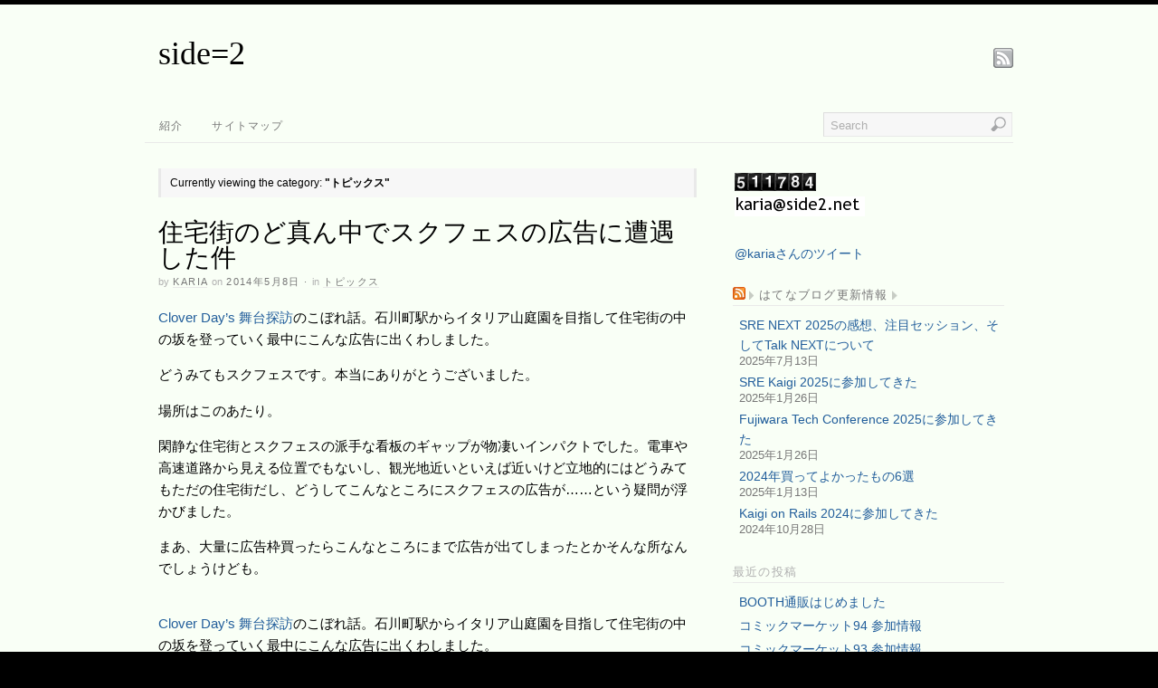

--- FILE ---
content_type: text/html; charset=UTF-8
request_url: http://side2.net/category/topics/
body_size: 17280
content:
<!DOCTYPE html>
<html lang="ja">
<head>
<meta http-equiv="Content-Type" content="text/html; charset=UTF-8" />
<title>トピックス | side=2</title>
<!-- Platform WordPress Framework By PageLines - www.PageLines.com -->
<link rel="profile" href="http://gmpg.org/xfn/11" />
<link rel='dns-prefetch' href='//s.w.org' />
<link rel="alternate" type="application/rss+xml" title="side=2 &raquo; フィード" href="http://side2.net/feed/" />
<link rel="alternate" type="application/rss+xml" title="side=2 &raquo; コメントフィード" href="http://side2.net/comments/feed/" />
<link rel="alternate" type="application/rss+xml" title="side=2 &raquo; トピックス カテゴリーのフィード" href="http://side2.net/category/topics/feed/" />
		<script type="text/javascript">
			window._wpemojiSettings = {"baseUrl":"https:\/\/s.w.org\/images\/core\/emoji\/11\/72x72\/","ext":".png","svgUrl":"https:\/\/s.w.org\/images\/core\/emoji\/11\/svg\/","svgExt":".svg","source":{"concatemoji":"http:\/\/side2.net\/wp-includes\/js\/wp-emoji-release.min.js?ver=4.9.26"}};
			!function(e,a,t){var n,r,o,i=a.createElement("canvas"),p=i.getContext&&i.getContext("2d");function s(e,t){var a=String.fromCharCode;p.clearRect(0,0,i.width,i.height),p.fillText(a.apply(this,e),0,0);e=i.toDataURL();return p.clearRect(0,0,i.width,i.height),p.fillText(a.apply(this,t),0,0),e===i.toDataURL()}function c(e){var t=a.createElement("script");t.src=e,t.defer=t.type="text/javascript",a.getElementsByTagName("head")[0].appendChild(t)}for(o=Array("flag","emoji"),t.supports={everything:!0,everythingExceptFlag:!0},r=0;r<o.length;r++)t.supports[o[r]]=function(e){if(!p||!p.fillText)return!1;switch(p.textBaseline="top",p.font="600 32px Arial",e){case"flag":return s([55356,56826,55356,56819],[55356,56826,8203,55356,56819])?!1:!s([55356,57332,56128,56423,56128,56418,56128,56421,56128,56430,56128,56423,56128,56447],[55356,57332,8203,56128,56423,8203,56128,56418,8203,56128,56421,8203,56128,56430,8203,56128,56423,8203,56128,56447]);case"emoji":return!s([55358,56760,9792,65039],[55358,56760,8203,9792,65039])}return!1}(o[r]),t.supports.everything=t.supports.everything&&t.supports[o[r]],"flag"!==o[r]&&(t.supports.everythingExceptFlag=t.supports.everythingExceptFlag&&t.supports[o[r]]);t.supports.everythingExceptFlag=t.supports.everythingExceptFlag&&!t.supports.flag,t.DOMReady=!1,t.readyCallback=function(){t.DOMReady=!0},t.supports.everything||(n=function(){t.readyCallback()},a.addEventListener?(a.addEventListener("DOMContentLoaded",n,!1),e.addEventListener("load",n,!1)):(e.attachEvent("onload",n),a.attachEvent("onreadystatechange",function(){"complete"===a.readyState&&t.readyCallback()})),(n=t.source||{}).concatemoji?c(n.concatemoji):n.wpemoji&&n.twemoji&&(c(n.twemoji),c(n.wpemoji)))}(window,document,window._wpemojiSettings);
		</script>
		<style type="text/css">
img.wp-smiley,
img.emoji {
	display: inline !important;
	border: none !important;
	box-shadow: none !important;
	height: 1em !important;
	width: 1em !important;
	margin: 0 .07em !important;
	vertical-align: -0.1em !important;
	background: none !important;
	padding: 0 !important;
}
</style>
<link rel='stylesheet' id='pagelines-stylesheet-css'  href='http://side2.net/wp-content/themes/platform/style.css?ver=144-031615152418' type='text/css' media='all' />
<!--[if IE 7]>
<link rel='stylesheet' id='ie7-style-css'  href='http://side2.net/wp-content/themes/platform/css/ie7.css?ver=1.4.4' type='text/css' media='all' />
<![endif]-->
<script type='text/javascript' src='http://side2.net/wp-includes/js/jquery/jquery.js?ver=1.12.4'></script>
<script type='text/javascript' src='http://side2.net/wp-includes/js/jquery/jquery-migrate.min.js?ver=1.4.1'></script>
<script type='text/javascript' src='http://side2.net/wp-content/plugins/google-analyticator/external-tracking.min.js?ver=6.5.4'></script>
<link rel='https://api.w.org/' href='http://side2.net/wp-json/' />
<link rel="EditURI" type="application/rsd+xml" title="RSD" href="http://side2.net/xmlrpc.php?rsd" />
<link rel="wlwmanifest" type="application/wlwmanifest+xml" href="http://side2.net/wp-includes/wlwmanifest.xml" /> 
<meta name="generator" content="WordPress 4.9.26" />
<style data-context="foundation-flickity-css">/*! Flickity v2.0.2
http://flickity.metafizzy.co
---------------------------------------------- */.flickity-enabled{position:relative}.flickity-enabled:focus{outline:0}.flickity-viewport{overflow:hidden;position:relative;height:100%}.flickity-slider{position:absolute;width:100%;height:100%}.flickity-enabled.is-draggable{-webkit-tap-highlight-color:transparent;tap-highlight-color:transparent;-webkit-user-select:none;-moz-user-select:none;-ms-user-select:none;user-select:none}.flickity-enabled.is-draggable .flickity-viewport{cursor:move;cursor:-webkit-grab;cursor:grab}.flickity-enabled.is-draggable .flickity-viewport.is-pointer-down{cursor:-webkit-grabbing;cursor:grabbing}.flickity-prev-next-button{position:absolute;top:50%;width:44px;height:44px;border:none;border-radius:50%;background:#fff;background:hsla(0,0%,100%,.75);cursor:pointer;-webkit-transform:translateY(-50%);transform:translateY(-50%)}.flickity-prev-next-button:hover{background:#fff}.flickity-prev-next-button:focus{outline:0;box-shadow:0 0 0 5px #09f}.flickity-prev-next-button:active{opacity:.6}.flickity-prev-next-button.previous{left:10px}.flickity-prev-next-button.next{right:10px}.flickity-rtl .flickity-prev-next-button.previous{left:auto;right:10px}.flickity-rtl .flickity-prev-next-button.next{right:auto;left:10px}.flickity-prev-next-button:disabled{opacity:.3;cursor:auto}.flickity-prev-next-button svg{position:absolute;left:20%;top:20%;width:60%;height:60%}.flickity-prev-next-button .arrow{fill:#333}.flickity-page-dots{position:absolute;width:100%;bottom:-25px;padding:0;margin:0;list-style:none;text-align:center;line-height:1}.flickity-rtl .flickity-page-dots{direction:rtl}.flickity-page-dots .dot{display:inline-block;width:10px;height:10px;margin:0 8px;background:#333;border-radius:50%;opacity:.25;cursor:pointer}.flickity-page-dots .dot.is-selected{opacity:1}</style><style data-context="foundation-slideout-css">.slideout-menu{position:fixed;left:0;top:0;bottom:0;right:auto;z-index:0;width:256px;overflow-y:auto;-webkit-overflow-scrolling:touch;display:none}.slideout-menu.pushit-right{left:auto;right:0}.slideout-panel{position:relative;z-index:1;will-change:transform}.slideout-open,.slideout-open .slideout-panel,.slideout-open body{overflow:hidden}.slideout-open .slideout-menu{display:block}.pushit{display:none}</style><link rel="stylesheet" id="dynamic-css" href="http://side2.net/wp-content/themes/platform/css/dynamic.css?ver=144-040416172620" type="text/css" media="all" />
<!-- Google Analytics Tracking by Google Analyticator 6.5.4: http://www.videousermanuals.com/google-analyticator/ -->
<script type="text/javascript">
    var analyticsFileTypes = [''];
    var analyticsSnippet = 'enabled';
    var analyticsEventTracking = 'enabled';
</script>
<script type="text/javascript">
	var _gaq = _gaq || [];
  
	_gaq.push(['_setAccount', 'UA-33429822-1']);
    _gaq.push(['_addDevId', 'i9k95']); // Google Analyticator App ID with Google
	_gaq.push(['_trackPageview']);

	(function() {
		var ga = document.createElement('script'); ga.type = 'text/javascript'; ga.async = true;
		                ga.src = ('https:' == document.location.protocol ? 'https://ssl' : 'http://www') + '.google-analytics.com/ga.js';
		                var s = document.getElementsByTagName('script')[0]; s.parentNode.insertBefore(ga, s);
	})();
</script>
<style>.ios7.web-app-mode.has-fixed header{ background-color: rgba(3,122,221,.88);}</style></head>
<body class="archive category category-topics category-4 full_width ttype-posts tmain-posts">
<div id="site" class="one-sidebar-right"> <!-- #site // Wraps #header, #page-main, #footer - closed in footer -->
	<div id="page"> <!-- #page // Wraps #header, #page-main - closed in footer -->
		<div id="page-canvas">
						<div id="header" class="container-group fix">
				<div class="outline">
					<div id="branding" class="container fix">
	<div class="texture">
		<div class="content">
			<div class="content-pad">
<div class="branding_wrap">
	<div class="title-container"><a class="home site-title" href="http://side2.net" title="Home">side=2</a><h6 class="site-description subhead"></h6></div>		
	
	<div class="icons" style="bottom: 0px; right: px;">

				<a target="_blank" href="http://side2.net/feed/" class="rsslink"></a>
		
																			</div>
</div>
				<div class="clear"></div>
			</div>
		</div>
	</div>
</div>
<div id="primary-nav" class="container fix">
	<div class="texture">
		<div class="content">
			<div class="content-pad">
	<div id="nav_row" class="main_nav fix">
	
	<ul id="menu-nav" class="main-nav">
		<li class="page_item page-item-5"><a href="http://side2.net/about/">紹介</a></li>
<li class="page_item page-item-538"><a href="http://side2.net/sitemap/">サイトマップ</a></li>
	</ul><form method="get" class="searchform" action="http://side2.net/" onsubmit="this.submit();return false;">
	<fieldset>
		<input type="text" value="Search" name="s" class="searchfield" onfocus="if (this.value == 'Search') {this.value = '';}" onblur="if (this.value == '') {this.value = 'Search';}" />

		<input type="image" class="submit btn" name="submit" src="http://side2.net/wp-content/themes/platform/images/search-btn.png" alt="Go" />
	</fieldset>
</form>
	</div>

				<div class="clear"></div>
			</div>
		</div>
	</div>
</div>
				</div>
			</div>
						<div id="page-main" class="container-group fix"> <!-- #page-main // closed in footer -->
				<div id="dynamic-content" class="outline fix">
					<div id="maincontent" class="container fix">
	<div class="texture">
		<div class="content">
			<div class="content-pad">
<div id="pagelines_content" class="one-sidebar-right fix">
	
		<div id="column-wrap" class="fix">
		
				<div id="column-main" class="mcolumn fix">
			<div class="mcolumn-pad" >
				<div id="postsinfo" class="copy fix">
	<div class="copy-pad">
		
			<div class="current_posts_info">
									Currently viewing the category:  
					<strong>"トピックス"</strong>
							</div>
			<div class="clear"></div>
	</div>
</div>
<div id="theloop" class="copy fix">
	<div class="copy-pad">
<div class="fpost post-657 post type-post status-publish format-standard hentry category-topics" id="post-657">
				
				
					
						<div class="post-meta fix">	
							
							<div class="post-header fix post-nothumb" style="" >
																<div class="post-title-section fix">

									<div class="post-title fix">
										
										<h2 class="entry-title"><a href="http://side2.net/2014/05/08/lovelive_in_residential_area/" title="住宅街のど真ん中でスクフェスの広告に遭遇した件" rel="bookmark">住宅街のど真ん中でスクフェスの広告に遭遇した件</a></h2>
<div class="metabar"><em><span class="sword">By</span> <span class="author vcard"><span class="fn"><a href="http://side2.net/author/karia/" title="karia の投稿" rel="author">karia</a></span></span> <span class="sword">On</span> <span class="date time published" title="2014-05-08T02:30:10+0000">2014年5月8日</span>  &middot; <span class="sword">In</span> <span class="categories"><a href="http://side2.net/category/topics/" rel="category tag">トピックス</a></span>  </em></div>										
									</div>


								</div>
																	
										<div class="post-excerpt"><p><a href="http://side2.net/2014/05/08/clover-days_yokohama/">Clover Day&#8217;s 舞台探訪</a>のこぼれ話。石川町駅からイタリア山庭園を目指して住宅街の中の坂を登っていく最中にこんな広告に出くわしました。</p>
<p><a href="https://www.flickr.com/photos/karia222/14087145125" title="IMG_1816.JPG by カーリア, on Flickr"></a></p>
<p>どうみてもスクフェスです。本当にありがとうございました。</p>
<p>場所はこのあたり。</p>
</p>
<p>閑静な住宅街とスクフェスの派手な看板のギャップが物凄いインパクトでした。電車や高速道路から見える位置でもないし、観光地近いといえば近いけど立地的にはどうみてもただの住宅街だし、どうしてこんなところにスクフェスの広告が……という疑問が浮かびました。</p>
<p>まあ、大量に広告枠買ったらこんなところにまで広告が出てしまったとかそんな所なんでしょうけども。</p>
</div>

																									</div>				
						</div>
					
					  	
						<div class="entry_wrap fix">
						
							<div class="entry_content">
								<p><a href="http://side2.net/2014/05/08/clover-days_yokohama/">Clover Day&#8217;s 舞台探訪</a>のこぼれ話。石川町駅からイタリア山庭園を目指して住宅街の中の坂を登っていく最中にこんな広告に出くわしました。</p>
<p><a href="https://www.flickr.com/photos/karia222/14087145125" title="IMG_1816.JPG by カーリア, on Flickr"><img src="https://farm8.staticflickr.com/7433/14087145125_658dacfe1e.jpg" width="500" height="375" alt="IMG_1816.JPG"></a></p>
<p>どうみてもスクフェスです。本当にありがとうございました。</p>
<p>場所はこのあたり。</p>
<p><iframe src="https://www.google.com/maps/embed?pb=!1m18!1m12!1m3!1d406.33902819385054!2d139.64457563558162!3d35.43715812199854!2m3!1f0!2f0!3f0!3m2!1i1024!2i768!4f13.1!3m3!1m2!1s0x60185ce7289e619b%3A0x6751cc02a6c9d363!2z56We5aWI5bed55yM5qiq5rWc5biC5Lit5Yy655-z5bed55S677yR5LiB55uu77yU77yZ!5e0!3m2!1sja!2s!4v1399483383790" width="600" height="450" frameborder="0" style="border:0"></iframe></p>
<p>閑静な住宅街とスクフェスの派手な看板のギャップが物凄いインパクトでした。電車や高速道路から見える位置でもないし、観光地近いといえば近いけど立地的にはどうみてもただの住宅街だし、どうしてこんなところにスクフェスの広告が……という疑問が浮かびました。</p>
<p>まあ、大量に広告枠買ったらこんなところにまで広告が出てしまったとかそんな所なんでしょうけども。</p>
									<div class="clear"></div> 
																</div>	
							<div class="tags">
								&nbsp;
							</div>
						</div>
								</div>

<div class="fpost post-650 post type-post status-publish format-standard hentry category-topics" id="post-650">
				
				
					
						<div class="post-meta fix">	
							
							<div class="post-header fix post-nothumb" style="" >
																<div class="post-title-section fix">

									<div class="post-title fix">
										
										<h2 class="entry-title"><a href="http://side2.net/2014/05/08/clover-days_yokohama/" title="Clover Day&#8217;sの舞台に行ってみたよ" rel="bookmark">Clover Day&#8217;sの舞台に行ってみたよ</a></h2>
<div class="metabar"><em><span class="sword">By</span> <span class="author vcard"><span class="fn"><a href="http://side2.net/author/karia/" title="karia の投稿" rel="author">karia</a></span></span> <span class="sword">On</span> <span class="date time published" title="2014-05-08T02:10:00+0000">2014年5月8日</span>  &middot; <span class="sword">In</span> <span class="categories"><a href="http://side2.net/category/topics/" rel="category tag">トピックス</a></span>  </em></div>										
									</div>


								</div>
																	
										<div class="post-excerpt"><p><a href="http://www.alcot.biz/product/cld/index.html">Clover Day&#8217;s</a>発売されましたね。舞台は10年前と同じく横浜ですね。ということでGWの連休に実家帰りの寄り道がてら行ってきました。</p>
</p>
<p>まずは山手イタリア山庭園。</p>
</p>
<p>鷹倉家こと<a href="http://www2.yamate-seiyoukan.org/seiyoukan_details/Gaikoukan/">外交官の家</a>でございます。</p>
</p>
<p>よく食事シーンで出てくるあそこ。右側のついたての位置が若干変わっていました。</p>
</p>
<p>妙に見覚えのある階段。</p>
</p>
<p>鷹倉姉妹の寝室は2階でした。</p>
</p>
<p>このあたりの洋館はこのように突然兜がおいてあったりして和洋折衷な感じなのが面白いです。で、鷹倉家の部屋は全部外交官の家というわけではなく他の洋館もモデルになっていたりするのでここから移動です。</p>
</p>
<p>イタリア山庭園内のすぐ隣に立っていた<a href="http://www2.yamate-seiyoukan.org/seiyoukan_details/Bluff/">ブラフ18番館</a>の庭が実は庭のモデルだったらしいんだけど撮り忘れた。</p>
</p>
<p>途中でヘキルヒカルの家も通過。山手本通りと呼ばれるこのバス通りに沿って歩いて行けば主要なポイントは制覇できます。バスについては後述。</p>
</p>
<p>お次は元町公園の中にあるべーリック・ホールです。</p>
</p>
<p>外観は作中には出てきませんがあの四葉型の窓が見えます。わかりやすい。</p>
</p>
<p>壁の色が特徴的な客間。</p>
</p>
<p>説明板もこのように四葉の窓をモチーフにしてます。</p>
</p>
<p>1Fにあった台所。入って良い場所なのかちょっと悩みましたが大丈夫みたいです。左の水道は保存対象なので触るなとのこと。</p>
</p>
<p>洗面所は、実際には手前のトイレと右側の浴槽が一つの部屋にまとめられていました。でもこの家3カ所もお風呂あるんだぜ。</p>
</p>
<p>ベーリック・ホールからさらにバス停一個分歩くと港の見える丘公園にたどり着きます。</p>
</p>
<p>オープニング画面っぽい感じで横から撮影。</p>
</p>
<p>天気がよかったのでベイブリッジがよく見えました。</p>
</p>
<p>ちょっとわかりにくいですが公園の噴水も近くにあります。</p>
</p>
<p>噴水では桜木町駅から向かってきた横浜市営バス（あかいくつ号）が折り返していきます。100円なので歩き疲れたら乗ってしまうのもいいかも。バス停は噴水ではなく、展望台近くにあるので注意。</p>
</p>
<p>公園内の階段を降りていくと、Clover Heart&#8217;sのほうで見覚えのある通学路が登場します。元町・中華街駅付近の歩道橋の上ですね。ここから元町の商店街を通って石川町駅方面に向かいます。</p>
</p>
<p>Clover Day&#8217;sにもClover Heart&#8217;sにも登場する石川町駅近くの交差点。奥のマンションがなくなってしまっていて雰囲気が若干違います。ここを奥に登っていくとイタリア山庭園に、左に向かうと元町方面に戻る形になります。</p>
<p>というわけでイタリア山庭園を起点にぐるっと一周回ってみる形で書いてみましたがいかがだったでしょうか。横浜ということで一応もと地元民ではあるのですが、港の見える丘公園とか山手の洋館とか、地元すぎて逆に行かないスポットだったので、Google Mapやら他に行った人のレポートを見ながら歩いたりしてなかなか新鮮でした。</p>
<p>注意点としては、洋館は基本17時閉館というところでしょうか。まるで一周歩いたかのように書いていますが実は16時半に到着したりしてて2回行ってます。景色は良いのですがその分駅から急な坂or階段を歩かされるので、2回目はこんな手段で行ってみました。</p>
</p>
<p>神奈中11系統、通称「YAMATE [&#8230;]</p>
</div>

																									</div>				
						</div>
					
					  	
						<div class="entry_wrap fix">
						
							<div class="entry_content">
								<p><a href="http://www.alcot.biz/product/cld/index.html">Clover Day&#8217;s</a>発売されましたね。舞台は10年前と同じく横浜ですね。ということでGWの連休に実家帰りの寄り道がてら行ってきました。</p>
<p><iframe src="https://www.flickr.com/photos/karia222/14064055486/in/set-72157644465005341/player/" width="320" height="240" frameborder="0" allowfullscreen webkitallowfullscreen mozallowfullscreen oallowfullscreen msallowfullscreen></iframe></p>
<p>まずは山手イタリア山庭園。</p>
<p><iframe src="https://www.flickr.com/photos/karia222/14087363415/in/set-72157644465005341/player/" width="320" height="240" frameborder="0" allowfullscreen webkitallowfullscreen mozallowfullscreen oallowfullscreen msallowfullscreen></iframe></p>
<p>鷹倉家こと<a href="http://www2.yamate-seiyoukan.org/seiyoukan_details/Gaikoukan/">外交官の家</a>でございます。</p>
<p><iframe src="https://www.flickr.com/photos/karia222/13900687988/in/set-72157644465005341/player/" width="320" height="240" frameborder="0" allowfullscreen webkitallowfullscreen mozallowfullscreen oallowfullscreen msallowfullscreen></iframe></p>
<p>よく食事シーンで出てくるあそこ。右側のついたての位置が若干変わっていました。</p>
<p><iframe src="https://www.flickr.com/photos/karia222/14064140706/in/set-72157644465005341/player/" width="320" height="240" frameborder="0" allowfullscreen webkitallowfullscreen mozallowfullscreen oallowfullscreen msallowfullscreen></iframe></p>
<p>妙に見覚えのある階段。</p>
<p><iframe src="https://www.flickr.com/photos/karia222/14087701714/in/set-72157644465005341/player/" width="320" height="240" frameborder="0" allowfullscreen webkitallowfullscreen mozallowfullscreen oallowfullscreen msallowfullscreen></iframe></p>
<p>鷹倉姉妹の寝室は2階でした。</p>
<p><iframe src="https://www.flickr.com/photos/karia222/13900655248/in/set-72157644465005341/player/" width="320" height="240" frameborder="0" allowfullscreen webkitallowfullscreen mozallowfullscreen oallowfullscreen msallowfullscreen></iframe></p>
<p>このあたりの洋館はこのように突然兜がおいてあったりして和洋折衷な感じなのが面白いです。で、鷹倉家の部屋は全部外交官の家というわけではなく他の洋館もモデルになっていたりするのでここから移動です。</p>
<p><iframe src="https://www.flickr.com/photos/karia222/14087793174/in/set-72157644465005341/player/" width="320" height="240" frameborder="0" allowfullscreen webkitallowfullscreen mozallowfullscreen oallowfullscreen msallowfullscreen></iframe></p>
<p>イタリア山庭園内のすぐ隣に立っていた<a href="http://www2.yamate-seiyoukan.org/seiyoukan_details/Bluff/">ブラフ18番館</a>の庭が実は庭のモデルだったらしいんだけど撮り忘れた。</p>
<p><iframe src="https://www.flickr.com/photos/karia222/13915809420/in/set-72157644465005341/player/" width="320" height="240" frameborder="0" allowfullscreen webkitallowfullscreen mozallowfullscreen oallowfullscreen msallowfullscreen></iframe></p>
<p>途中でヘキルヒカルの家も通過。山手本通りと呼ばれるこのバス通りに沿って歩いて行けば主要なポイントは制覇できます。バスについては後述。</p>
<p><iframe src="https://www.flickr.com/photos/karia222/14099199432/in/set-72157644465005341/player/" width="320" height="240" frameborder="0" allowfullscreen webkitallowfullscreen mozallowfullscreen oallowfullscreen msallowfullscreen></iframe></p>
<p>お次は元町公園の中にあるべーリック・ホールです。</p>
<p><iframe src="https://www.flickr.com/photos/karia222/14079253996/in/set-72157644465005341/player/" width="320" height="240" frameborder="0" allowfullscreen webkitallowfullscreen mozallowfullscreen oallowfullscreen msallowfullscreen></iframe></p>
<p>外観は作中には出てきませんがあの四葉型の窓が見えます。わかりやすい。</p>
<p><iframe src="https://www.flickr.com/photos/karia222/13915688120/in/set-72157644465005341/player/" width="320" height="240" frameborder="0" allowfullscreen webkitallowfullscreen mozallowfullscreen oallowfullscreen msallowfullscreen></iframe></p>
<p>壁の色が特徴的な客間。</p>
<p><iframe src="https://www.flickr.com/photos/karia222/14122374533/in/set-72157644465005341/player/" width="320" height="240" frameborder="0" allowfullscreen webkitallowfullscreen mozallowfullscreen oallowfullscreen msallowfullscreen></iframe></p>
<p>説明板もこのように四葉の窓をモチーフにしてます。</p>
<p><iframe src="https://www.flickr.com/photos/karia222/14102358485/in/set-72157644465005341/player/" width="320" height="240" frameborder="0" allowfullscreen webkitallowfullscreen mozallowfullscreen oallowfullscreen msallowfullscreen></iframe></p>
<p>1Fにあった台所。入って良い場所なのかちょっと悩みましたが大丈夫みたいです。左の水道は保存対象なので触るなとのこと。</p>
<p><iframe src="https://www.flickr.com/photos/karia222/13915709997/in/set-72157644465005341/player/" width="240" height="320" frameborder="0" allowfullscreen webkitallowfullscreen mozallowfullscreen oallowfullscreen msallowfullscreen></iframe></p>
<p>洗面所は、実際には手前のトイレと右側の浴槽が一つの部屋にまとめられていました。でもこの家3カ所もお風呂あるんだぜ。</p>
<p><iframe src="https://www.flickr.com/photos/karia222/13915983440/in/set-72157644465005341/player/" width="320" height="240" frameborder="0" allowfullscreen webkitallowfullscreen mozallowfullscreen oallowfullscreen msallowfullscreen></iframe></p>
<p>ベーリック・ホールからさらにバス停一個分歩くと港の見える丘公園にたどり着きます。</p>
<p><iframe src="https://www.flickr.com/photos/karia222/14087888204/in/set-72157644465005341/player/" width="320" height="240" frameborder="0" allowfullscreen webkitallowfullscreen mozallowfullscreen oallowfullscreen msallowfullscreen></iframe></p>
<p>オープニング画面っぽい感じで横から撮影。</p>
<p><iframe src="https://www.flickr.com/photos/karia222/13916023928/in/set-72157644465005341/player/" width="320" height="240" frameborder="0" allowfullscreen webkitallowfullscreen mozallowfullscreen oallowfullscreen msallowfullscreen></iframe></p>
<p>天気がよかったのでベイブリッジがよく見えました。</p>
<p><iframe src="https://www.flickr.com/photos/karia222/14102988554/in/set-72157644465005341/player/" width="320" height="240" frameborder="0" allowfullscreen webkitallowfullscreen mozallowfullscreen oallowfullscreen msallowfullscreen></iframe></p>
<p>ちょっとわかりにくいですが公園の噴水も近くにあります。</p>
<p><iframe src="https://www.flickr.com/photos/karia222/14122672793/in/set-72157644465005341/player/" width="320" height="240" frameborder="0" allowfullscreen webkitallowfullscreen mozallowfullscreen oallowfullscreen msallowfullscreen></iframe></p>
<p>噴水では桜木町駅から向かってきた横浜市営バス（あかいくつ号）が折り返していきます。100円なので歩き疲れたら乗ってしまうのもいいかも。バス停は噴水ではなく、展望台近くにあるので注意。</p>
<p><iframe src="https://www.flickr.com/photos/karia222/14087377955/in/set-72157644465005341/player/" width="320" height="240" frameborder="0" allowfullscreen webkitallowfullscreen mozallowfullscreen oallowfullscreen msallowfullscreen></iframe></p>
<p>公園内の階段を降りていくと、Clover Heart&#8217;sのほうで見覚えのある通学路が登場します。元町・中華街駅付近の歩道橋の上ですね。ここから元町の商店街を通って石川町駅方面に向かいます。</p>
<p><iframe src="https://www.flickr.com/photos/karia222/13900825557/in/set-72157644465005341/player/" width="320" height="240" frameborder="0" allowfullscreen webkitallowfullscreen mozallowfullscreen oallowfullscreen msallowfullscreen></iframe></p>
<p>Clover Day&#8217;sにもClover Heart&#8217;sにも登場する石川町駅近くの交差点。奥のマンションがなくなってしまっていて雰囲気が若干違います。ここを奥に登っていくとイタリア山庭園に、左に向かうと元町方面に戻る形になります。</p>
<p>というわけでイタリア山庭園を起点にぐるっと一周回ってみる形で書いてみましたがいかがだったでしょうか。横浜ということで一応もと地元民ではあるのですが、港の見える丘公園とか山手の洋館とか、地元すぎて逆に行かないスポットだったので、Google Mapやら他に行った人のレポートを見ながら歩いたりしてなかなか新鮮でした。</p>
<p>注意点としては、<strong>洋館は基本17時閉館</strong>というところでしょうか。まるで一周歩いたかのように書いていますが実は16時半に到着したりしてて2回行ってます。景色は良いのですがその分駅から急な坂or階段を歩かされるので、2回目はこんな手段で行ってみました。</p>
<p><iframe src="https://www.flickr.com/photos/karia222/14099093912/in/set-72157644465005341/player/" width="320" height="240" frameborder="0" allowfullscreen webkitallowfullscreen mozallowfullscreen oallowfullscreen msallowfullscreen></iframe></p>
<p>神奈中11系統、通称「YAMATE LINER」です。桜木町駅から出て港の見える丘公園横の坂を上り、元町公園（ベーリック・ホール）・イタリア山庭園など山手本通りを通り抜けて保土ケ谷駅に向かうという今回のルートにうってつけのバスなのですが、先ほど登場したあかいくつ号とルートが一部重複している上に220円(ICカードは216円)かかってしまうので、桜木町から来る場合はあまり魅力がないかもしれません。が、保土ケ谷側から乗車すると、</p>
<p><iframe src="https://www.flickr.com/photos/karia222/13915532487/in/set-72157644465005341/player/" width="240" height="320" frameborder="0" allowfullscreen webkitallowfullscreen mozallowfullscreen oallowfullscreen msallowfullscreen></iframe></p>
<p>突如急坂を登り始めたり、</p>
<p><iframe src="https://www.flickr.com/photos/karia222/13915597848/in/set-72157644465005341/player/" width="240" height="320" frameborder="0" allowfullscreen webkitallowfullscreen mozallowfullscreen oallowfullscreen msallowfullscreen></iframe></p>
<p>バス同士がすれ違えないので設置されているというバス専用の信号に遭遇したり、</p>
<p><iframe src="https://www.flickr.com/photos/karia222/14098982091/in/set-72157644465005341/player/" width="320" height="240" frameborder="0" allowfullscreen webkitallowfullscreen mozallowfullscreen oallowfullscreen msallowfullscreen></iframe></p>
<p>車窓からランドマークタワーが見えたりと、乗っていて飽きない路線だったりします。妙なバス路線好きの人にはオススメ。</p>
<p><iframe src="https://www.flickr.com/photos/karia222/14079090626/in/set-72157644465005341/player/" width="320" height="240" frameborder="0" allowfullscreen webkitallowfullscreen mozallowfullscreen oallowfullscreen msallowfullscreen></iframe></p>
<p>「イタリア山庭園前」というそのままな名称のバス停があるので、ここで降りると冒頭の外交官の家にすぐ行く事ができます。</p>
<p><iframe src="https://www.flickr.com/photos/karia222/14102230185/in/set-72157644465005341/player/" width="240" height="320" frameborder="0" allowfullscreen webkitallowfullscreen mozallowfullscreen oallowfullscreen msallowfullscreen></iframe></p>
<p>YAMATE LINERオリジナル仕様の茶色いバス停が目印。</p>
<p>ちなみに桜木町から歩いて行けるQueen&#8217;s Squareやよこはまコスモワールド、横浜駅前なども舞台として登場しますがまあ有名なスポットなので省略。</p>
									<div class="clear"></div> 
																</div>	
							<div class="tags">
								&nbsp;
							</div>
						</div>
								</div>

<div class="fpost post-621 post type-post status-publish format-standard hentry category-topics" id="post-621">
				
				
					
						<div class="post-meta fix">	
							
							<div class="post-header fix post-nothumb" style="" >
																<div class="post-title-section fix">

									<div class="post-title fix">
										
										<h2 class="entry-title"><a href="http://side2.net/2014/01/19/2013_anime10/" title="話数単位で選ぶ、2013年TVアニメ10選" rel="bookmark">話数単位で選ぶ、2013年TVアニメ10選</a></h2>
<div class="metabar"><em><span class="sword">By</span> <span class="author vcard"><span class="fn"><a href="http://side2.net/author/karia/" title="karia の投稿" rel="author">karia</a></span></span> <span class="sword">On</span> <span class="date time published" title="2014-01-19T05:15:24+0000">2014年1月19日</span>  &middot; <span class="sword">In</span> <span class="categories"><a href="http://side2.net/category/topics/" rel="category tag">トピックス</a></span>  </em></div>										
									</div>


								</div>
																	
										<div class="post-excerpt"><p>年末はコミケだのなんだので手遅れてしまい、すでに<a href="http://shinmai.seesaa.net/article/384061488.html">集計結果が発表されてしまっている</a>ので結果と比較しつつ書いていきたいと思います（集計結果は「ランキング○位」という形で表記しています）。</p>
<p>2013年は見ることができたアニメ作品数が非常に少なかったものの、最後まで見ることができた数少ない作品はどれも相当な秀作揃いだったと個人的には思います。なので話数の話だけでなく見所もあわせて書きたいなと。</p>
<p>■やはり俺の青春ラブコメはまちがっている。 #05 またしても、彼は元来た道へ引き返す。<br /> ※ランキング投票なし</p>
<p>ここ2年ぐらいきらら系に代表される4コマモノ・日常モノにハマりやすい自覚があったのですが、そんな中ちょっと毛色が違うのがamazonさんが執拗に薦めてくるのでなんとなく秋頃に見た俺ガイル。春先に2話まで見て「ま、いいか…」という感じになりしばらく放置してたのはどう考えても材木座が悪い。</p>
<p><a href="http://side2.net/wp-content/uploads/2014/01/oregairu_05_01.jpg"></a></p>
<p>で、3話あたりで奉仕部が部活らしくなってきて「また部活もの？」と思い始めたところで突如突き落とされるのがこの5話です。「優しい女の子はキライだ。」という八幡のモノローグが視聴者の心をぐいぐい抉っていき、そして突き落とされた側であるところの由比ヶ浜由衣のバラードバージョンでエンディングを〆るという完璧すぎる流れでした。ファンブックのインタビューを見ると制作側としても印象に残っているのはやはりこの5話のようです。</p>
<p><a href="http://side2.net/wp-content/uploads/2014/01/oregairu_05_02.jpg"></a></p>
<p>昨年頃から「中二病」というフレーズが主に「残念」「消したい思い出」という側面を中心にクローズアップされているように思いますが、残念という意味合いでは俺ガイルの比企谷回想劇場の方が圧倒的残念さだし、そこにうっかり共感できてしまったリアルが充実してこなかった人こそがフルに楽しめる作品ではないかなと思いました。逆にこれまでリアルが充実してきた人からしたら全然共感できないんじゃなかろうかとも思います。5話のあのモノローグは、そんな比企谷回想劇場を積み上げた結果の（悪い意味での）会心の一撃だったと思います。</p>
<p>で、前述のように印象に残った回に5話を挙げるスタッフが多いので、さぞかし人気の回なんだろうと思いきや、TVアニメ10選の投票だと一票も入っていないというのに驚いた。まあ楽しい回ではなく「痛い回」なので、視聴者からすると挙がりにくいのかもしれません。</p>
<p>■帰宅部活動記録 #07 封じられた言葉！！／激闘の果て！！／サプライズ・パーティー<br /> ※ランキング4位</p>
<p><a href="http://side2.net/wp-content/uploads/2014/01/kitakubu_07_02.jpg"></a></p>
<p>2013年最もループして見た気がする回。ニコ生一挙放送から入った勢なのですが、3～4話ぐらいから面白くなりはじめて7話が最も良かった。1話だけ見て切ったら損するアニメの代表例がコレです。いやかといって7話まで継続しろというのもなかなか難しいのですが。ニコ生だとCMが全部「二分の帰宅部」という実写コーナーに差し替えられていたので見るモチベーションがあったのですよ。</p>
<p>んでこの7話、この回だけナレーションに島﨑信長を呼ぶという力の入れようもさることながら、原作では特につながりの無かった「サプライズ・パーティー」にまでしりとり要素を延長してオチに持って行くのはお見事としか言い様がないですね。</p>
<p><a href="http://side2.net/wp-content/uploads/2014/01/kitakubu_07_01.jpg"></a></p>
<p>あとこの回の夏希ちゃん（CV:木戸衣吹）の可愛さは異常。普段ツッコミ役なのにこの回に限ってはノリノリなのです。</p>
<p>■GJ部 #12 さらばGJ部と言おう<br /> ※ランキング3位</p>
<p>2013年といえば日テレアニメ復権の年でありまして、帰宅部活動記録も確かに良かったのですが、このGJ部を抜きにして語るわけにはいきません。</p>
<p>GJ部の中から1話とか、それはもう困難を極めるわけでして、9話のお医者さんごっことか、2話の部長アイキャッチ芸とか、4話の森さん初登場シーンと か、10話のキョロお絵かきで全員噛まれる話とか、ちょっと考えただけで候補がこれだけ挙がってくること自体が恐ろしいのですが、それもこれも全部最終話 の卒業式のためといっても過言ではないわけで。</p>
<p><a href="http://side2.net/wp-content/uploads/2014/01/gjbu_12_01.jpg"></a></p>
<p>いやでもやっぱどれか1つと言われたら最終回を挙げるしかないなー。Bパートの卒業式のシーンもさることながら、紫音さんの朝専用コーヒーのシーンとか、綺羅々が超しゃべるシーンとか。今キャプチャのためにちらっと見返していたのですが一瞬見ただけでもうだめだ。もう1周見よう。</p>
<p>■あいうら #07 天谷家<br /> ※ランキングでは1票</p>
<p><a href="http://side2.net/wp-content/uploads/2014/01/aiura_07_01.jpg"></a></p>
<p>あいうらといえば脚アニメとして名高い作品でございまして、そういう観点でいうと全話何かしらの「脚」があるわけですが、その中でもぬきんでている第7話「天谷家」を推したいところです。この回、彩生ちゃんと颯太くんとの関係がものすごく気になる。この2人は一体何なのかと思わせるあの距離の近さが良かったです。原作も読んだのですがあそこまであからさまな近さはなかったですね。あとは第9話「夢」の美鈴先生の「知るかっ」も推したいところです。</p>
<p>■あいまいみー #09 FX<br /> ※ランキング3位</p>
<p><a href="http://side2.net/wp-content/uploads/2014/01/aimaimi_09_001.jpg"></a></p>
<p> [&#8230;]</p>
</div>

																									</div>				
						</div>
					
					  	
						<div class="entry_wrap fix">
						
							<div class="entry_content">
								<p>年末はコミケだのなんだので手遅れてしまい、すでに<a href="http://shinmai.seesaa.net/article/384061488.html">集計結果が発表されてしまっている</a>ので結果と比較しつつ書いていきたいと思います（集計結果は「ランキング○位」という形で表記しています）。</p>
<p>2013年は見ることができたアニメ作品数が非常に少なかったものの、最後まで見ることができた数少ない作品はどれも相当な秀作揃いだったと個人的には思います。なので話数の話だけでなく見所もあわせて書きたいなと。</p>
<p><strong>■やはり俺の青春ラブコメはまちがっている。 #05 またしても、彼は元来た道へ引き返す。</strong><br />
※ランキング投票なし</p>
<p>ここ2年ぐらいきらら系に代表される4コマモノ・日常モノにハマりやすい自覚があったのですが、そんな中ちょっと毛色が違うのがamazonさんが執拗に薦めてくるのでなんとなく秋頃に見た俺ガイル。春先に2話まで見て「ま、いいか…」という感じになりしばらく放置してたのはどう考えても材木座が悪い。</p>
<p><a href="http://side2.net/wp-content/uploads/2014/01/oregairu_05_01.jpg"><img src="http://side2.net/wp-content/uploads/2014/01/oregairu_05_01-300x170.jpg" alt="oregairu_05_01" width="300" height="170" class="alignnone size-medium wp-image-622" srcset="http://side2.net/wp-content/uploads/2014/01/oregairu_05_01-300x170.jpg 300w, http://side2.net/wp-content/uploads/2014/01/oregairu_05_01.jpg 640w" sizes="(max-width: 300px) 100vw, 300px" /></a></p>
<p>で、3話あたりで奉仕部が部活らしくなってきて「また部活もの？」と思い始めたところで突如突き落とされるのがこの5話です。「優しい女の子はキライだ。」という八幡のモノローグが視聴者の心をぐいぐい抉っていき、そして突き落とされた側であるところの由比ヶ浜由衣のバラードバージョンでエンディングを〆るという完璧すぎる流れでした。ファンブックのインタビューを見ると制作側としても印象に残っているのはやはりこの5話のようです。</p>
<p><a href="http://side2.net/wp-content/uploads/2014/01/oregairu_05_02.jpg"><img src="http://side2.net/wp-content/uploads/2014/01/oregairu_05_02-300x170.jpg" alt="oregairu_05_02" width="300" height="170" class="alignnone size-medium wp-image-623" srcset="http://side2.net/wp-content/uploads/2014/01/oregairu_05_02-300x170.jpg 300w, http://side2.net/wp-content/uploads/2014/01/oregairu_05_02.jpg 640w" sizes="(max-width: 300px) 100vw, 300px" /></a></p>
<p>昨年頃から「中二病」というフレーズが主に「残念」「消したい思い出」という側面を中心にクローズアップされているように思いますが、残念という意味合いでは俺ガイルの比企谷回想劇場の方が圧倒的残念さだし、そこにうっかり共感できてしまったリアルが充実してこなかった人こそがフルに楽しめる作品ではないかなと思いました。逆にこれまでリアルが充実してきた人からしたら全然共感できないんじゃなかろうかとも思います。5話のあのモノローグは、そんな比企谷回想劇場を積み上げた結果の（悪い意味での）会心の一撃だったと思います。</p>
<p>で、前述のように印象に残った回に5話を挙げるスタッフが多いので、さぞかし人気の回なんだろうと思いきや、TVアニメ10選の投票だと一票も入っていないというのに驚いた。まあ楽しい回ではなく「痛い回」なので、視聴者からすると挙がりにくいのかもしれません。</p>
<p><strong>■帰宅部活動記録 #07 封じられた言葉！！／激闘の果て！！／サプライズ・パーティー</strong><br />
※ランキング4位</p>
<p><a href="http://side2.net/wp-content/uploads/2014/01/kitakubu_07_02.jpg"><img src="http://side2.net/wp-content/uploads/2014/01/kitakubu_07_02-300x170.jpg" alt="kitakubu_07_02" width="300" height="170" class="alignnone size-medium wp-image-627" srcset="http://side2.net/wp-content/uploads/2014/01/kitakubu_07_02-300x170.jpg 300w, http://side2.net/wp-content/uploads/2014/01/kitakubu_07_02.jpg 640w" sizes="(max-width: 300px) 100vw, 300px" /></a></p>
<p>2013年最もループして見た気がする回。ニコ生一挙放送から入った勢なのですが、3～4話ぐらいから面白くなりはじめて7話が最も良かった。1話だけ見て切ったら損するアニメの代表例がコレです。いやかといって7話まで継続しろというのもなかなか難しいのですが。ニコ生だとCMが全部「二分の帰宅部」という実写コーナーに差し替えられていたので見るモチベーションがあったのですよ。</p>
<p>んでこの7話、この回だけナレーションに島﨑信長を呼ぶという力の入れようもさることながら、原作では特につながりの無かった「サプライズ・パーティー」にまでしりとり要素を延長してオチに持って行くのはお見事としか言い様がないですね。</p>
<p><a href="http://side2.net/wp-content/uploads/2014/01/kitakubu_07_01.jpg"><img src="http://side2.net/wp-content/uploads/2014/01/kitakubu_07_01-300x170.jpg" alt="kitakubu_07_01" width="300" height="170" class="alignnone size-medium wp-image-625" srcset="http://side2.net/wp-content/uploads/2014/01/kitakubu_07_01-300x170.jpg 300w, http://side2.net/wp-content/uploads/2014/01/kitakubu_07_01.jpg 640w" sizes="(max-width: 300px) 100vw, 300px" /></a></p>
<p>あとこの回の夏希ちゃん（CV:木戸衣吹）の可愛さは異常。普段ツッコミ役なのにこの回に限ってはノリノリなのです。</p>
<p><strong>■GJ部 #12 さらばGJ部と言おう</strong><br />
※ランキング3位</p>
<p>2013年といえば日テレアニメ復権の年でありまして、帰宅部活動記録も確かに良かったのですが、このGJ部を抜きにして語るわけにはいきません。</p>
<p>GJ部の中から1話とか、それはもう困難を極めるわけでして、9話のお医者さんごっことか、2話の部長アイキャッチ芸とか、4話の森さん初登場シーンと か、10話のキョロお絵かきで全員噛まれる話とか、ちょっと考えただけで候補がこれだけ挙がってくること自体が恐ろしいのですが、それもこれも全部最終話 の卒業式のためといっても過言ではないわけで。</p>
<p><a href="http://side2.net/wp-content/uploads/2014/01/gjbu_12_01.jpg"><img src="http://side2.net/wp-content/uploads/2014/01/gjbu_12_01-300x170.jpg" alt="gjbu_12_01" width="300" height="170" class="alignnone size-medium wp-image-633" srcset="http://side2.net/wp-content/uploads/2014/01/gjbu_12_01-300x170.jpg 300w, http://side2.net/wp-content/uploads/2014/01/gjbu_12_01.jpg 640w" sizes="(max-width: 300px) 100vw, 300px" /></a></p>
<p>いやでもやっぱどれか1つと言われたら最終回を挙げるしかないなー。Bパートの卒業式のシーンもさることながら、紫音さんの朝専用コーヒーのシーンとか、綺羅々が超しゃべるシーンとか。今キャプチャのためにちらっと見返していたのですが一瞬見ただけでもうだめだ。もう1周見よう。</p>
<p><strong>■あいうら #07 天谷家</strong><br />
※ランキングでは1票</p>
<p><a href="http://side2.net/wp-content/uploads/2014/01/aiura_07_01.jpg"><img src="http://side2.net/wp-content/uploads/2014/01/aiura_07_01-300x170.jpg" alt="aiura_07_01" width="300" height="170" class="alignnone size-medium wp-image-628" srcset="http://side2.net/wp-content/uploads/2014/01/aiura_07_01-300x170.jpg 300w, http://side2.net/wp-content/uploads/2014/01/aiura_07_01.jpg 640w" sizes="(max-width: 300px) 100vw, 300px" /></a></p>
<p>あいうらといえば脚アニメとして名高い作品でございまして、そういう観点でいうと全話何かしらの「脚」があるわけですが、その中でもぬきんでている第7話「天谷家」を推したいところです。この回、彩生ちゃんと颯太くんとの関係がものすごく気になる。この2人は一体何なのかと思わせるあの距離の近さが良かったです。原作も読んだのですがあそこまであからさまな近さはなかったですね。あとは第9話「夢」の美鈴先生の「知るかっ」も推したいところです。</p>
<p><strong>■あいまいみー #09 FX</strong><br />
※ランキング3位</p>
<p><a href="http://side2.net/wp-content/uploads/2014/01/aimaimi_09_001.jpg"><img src="http://side2.net/wp-content/uploads/2014/01/aimaimi_09_001-300x170.jpg" alt="aimaimi_09_001" width="300" height="170" class="alignnone size-medium wp-image-634" srcset="http://side2.net/wp-content/uploads/2014/01/aimaimi_09_001-300x170.jpg 300w, http://side2.net/wp-content/uploads/2014/01/aimaimi_09_001.jpg 640w" sizes="(max-width: 300px) 100vw, 300px" /></a></p>
<p>FXで有り金全部溶かす人の顔がみたい～あびゃぁ～</p>
<p>2013年頭のおかしいアニメでダントツ一位に輝くのはこのあいまいみーで間違いないでしょう。ちょぼらうにょぽみはFXに何か恨みでもあるんでしょうか。</p>
<p><strong>■のんのんびより #04 夏休みがはじまった</strong><br />
※ランキング1位</p>
<p><a href="http://side2.net/wp-content/uploads/2014/01/nononbiyori_02_01.jpg"><img src="http://side2.net/wp-content/uploads/2014/01/nononbiyori_02_01-300x170.jpg" alt="nononbiyori_02_01" width="300" height="170" class="alignnone size-medium wp-image-629" srcset="http://side2.net/wp-content/uploads/2014/01/nononbiyori_02_01-300x170.jpg 300w, http://side2.net/wp-content/uploads/2014/01/nononbiyori_02_01.jpg 640w" sizes="(max-width: 300px) 100vw, 300px" /></a></p>
<p>のんのんびよりに関しては1話を見た瞬間その素晴らしさを理解したのですが、その中においても特に素晴らしかったと言えるのがこまちゃんが出てくるシーン全てで、ものすごい良い方の阿澄佳奈感全開といった感じで月曜深夜の癒やしアニメとして最高のポジションを確立しておりました。あ、ご結婚おめでとうございます。</p>
<p>しかしその中から1話を選ぶとなると第2話の駄菓子屋回になるのかなとも思うのですが、敢えてこまちゃんはあまり出てこない第4話を選んでおきたい。</p>
<p><a href="http://side2.net/wp-content/uploads/2014/01/nononbiyori_04_01.jpg"><img src="http://side2.net/wp-content/uploads/2014/01/nononbiyori_04_01-300x170.jpg" alt="nononbiyori_04_01" width="300" height="170" class="alignnone size-medium wp-image-630" srcset="http://side2.net/wp-content/uploads/2014/01/nononbiyori_04_01-300x170.jpg 300w, http://side2.net/wp-content/uploads/2014/01/nononbiyori_04_01.jpg 640w" sizes="(max-width: 300px) 100vw, 300px" /></a></p>
<p>こんな田舎舞台の作品で見知らぬゲストキャラ（しかも子供）が出て来たらだいたい都会から帰省とかで来ている（＝夏休みが終わったら帰ってしまう）という筋書きが10000%わかりきっているにも関わらず、「帰ったよ」と言われ玄関をぴしゃりと閉められるあのシーンはぐっとくるモノがあります。十分に時間を取った落ち着いた演出の成せる技かなと。</p>
<p>ランキング1位になっているのを見て、ひねくれてるのでやっぱり第2話にするかちょっと悩みましたが変えないでおきます。</p>
<p><strong>■たまゆら～もあぐれっしぶ～ #04 特別な場所、特別な想い、なので</strong><br />
※ランキング投票なし</p>
<p><a href="http://side2.net/wp-content/uploads/2014/01/tamayura_04_01.jpg"><img src="http://side2.net/wp-content/uploads/2014/01/tamayura_04_01-300x170.jpg" alt="tamayura_04_01" width="300" height="170" class="alignnone size-medium wp-image-631" srcset="http://side2.net/wp-content/uploads/2014/01/tamayura_04_01-300x170.jpg 300w, http://side2.net/wp-content/uploads/2014/01/tamayura_04_01.jpg 640w" sizes="(max-width: 300px) 100vw, 300px" /></a></p>
<p>佐藤順一アニメなのでまあ挿入歌祭りになるであろうことは容易に想像できたのですが、まさか序盤から歌回突っ込んでくるとは思いませんでした。あ、ちなみに2期から見ております。</p>
<p><strong>■私がモテないのはどう考えてもお前らが悪い！ #02 モテないし、昔の友達に会う</strong><br />
※ランキング投票なし</p>
<p><a href="http://side2.net/wp-content/uploads/2014/01/watamote_02_01.jpg"><img src="http://side2.net/wp-content/uploads/2014/01/watamote_02_01-300x170.jpg" alt="watamote_02_01" width="300" height="170" class="alignnone size-medium wp-image-632" srcset="http://side2.net/wp-content/uploads/2014/01/watamote_02_01-300x170.jpg 300w, http://side2.net/wp-content/uploads/2014/01/watamote_02_01.jpg 640w" sizes="(max-width: 300px) 100vw, 300px" /></a></p>
<p>「なんだ友達いるんじゃん、ぼっちじゃないじゃん」と思わせておいて結局その友達には彼氏居ましたという身も蓋もないオチにもっていかれる回。そりゃあんなにかわいいゆうちゃん（CV:花澤香菜）に彼氏がいないなんて、そんな現実はなかった。あと、橘田いずみから事務所NGが出そうな「ヤれる」発言が飛び出るワタモテニコ生は今年のニコ生10選に入るに違いありません。</p>
<p><strong>■琴浦さん #01 琴浦さんと真鍋くん</strong><br />
※ランキング4位</p>
<p><a href="http://side2.net/wp-content/uploads/2014/01/kotourasan_01_02.jpg"><img src="http://side2.net/wp-content/uploads/2014/01/kotourasan_01_02-300x170.jpg" alt="kotourasan_01_02" width="300" height="170" class="alignnone size-medium wp-image-635" srcset="http://side2.net/wp-content/uploads/2014/01/kotourasan_01_02-300x170.jpg 300w, http://side2.net/wp-content/uploads/2014/01/kotourasan_01_02.jpg 640w" sizes="(max-width: 300px) 100vw, 300px" /></a></p>
<p>琴浦さんはやはり「出オチ」だと思ってまして、1話Aパートで延々真っ暗な過去回想をしてからのコシコシコシで度肝を抜かれたあの流れが全てですよね。中盤のESP研のテーマとか流れるあたりもそれはそれでよかったけどさ。</p>
<p><a href="http://side2.net/wp-content/uploads/2014/01/kotourasan_01_01.jpg"><img src="http://side2.net/wp-content/uploads/2014/01/kotourasan_01_01-300x170.jpg" alt="kotourasan_01_01" width="300" height="170" class="alignnone size-medium wp-image-636" srcset="http://side2.net/wp-content/uploads/2014/01/kotourasan_01_01-300x170.jpg 300w, http://side2.net/wp-content/uploads/2014/01/kotourasan_01_01.jpg 640w" sizes="(max-width: 300px) 100vw, 300px" /></a></p>
<p>あと1話は素材としてもよかったですね。このシーンなんだったんだ。</p>
<p><strong>■俺の彼女と幼なじみが修羅場すぎる #09 よみがえる約束は修羅場</strong><br />
※ランキングでは1票</p>
<p>俺修羅はなんといっても愛衣ちゃん大勝利なわけです。お外走ってきたいわけですよ。そしたら9話以外に選択肢ないですよね。</p>
<p><a href="http://side2.net/wp-content/uploads/2014/01/oreshura_09_01.jpg"><img src="http://side2.net/wp-content/uploads/2014/01/oreshura_09_01-300x168.jpg" alt="oreshura_09_01" width="300" height="168" class="alignnone size-medium wp-image-637" srcset="http://side2.net/wp-content/uploads/2014/01/oreshura_09_01-300x168.jpg 300w, http://side2.net/wp-content/uploads/2014/01/oreshura_09_01.jpg 640w" sizes="(max-width: 300px) 100vw, 300px" /></a></p>
<p>うむ。婚姻届出したいです。</p>
<p>※1/19 12:38 一部誤字などを修正しました。</p>
									<div class="clear"></div> 
																</div>	
							<div class="tags">
								&nbsp;
							</div>
						</div>
								</div>

<div class="fpost post-605 post type-post status-publish format-standard hentry category-topics" id="post-605">
				
				
					
						<div class="post-meta fix">	
							
							<div class="post-header fix post-nothumb" style="" >
																<div class="post-title-section fix">

									<div class="post-title fix">
										
										<h2 class="entry-title"><a href="http://side2.net/2013/09/01/wordpress_login/" title="WordPressで不正ログインというかログイン画面へのアタックが来まくってる件" rel="bookmark">WordPressで不正ログインというかログイン画面へのアタックが来まくってる件</a></h2>
<div class="metabar"><em><span class="sword">By</span> <span class="author vcard"><span class="fn"><a href="http://side2.net/author/karia/" title="karia の投稿" rel="author">karia</a></span></span> <span class="sword">On</span> <span class="date time published" title="2013-09-01T13:35:46+0000">2013年9月1日</span>  &middot; <span class="sword">In</span> <span class="categories"><a href="http://side2.net/category/topics/" rel="category tag">トピックス</a></span>  </em></div>										
									</div>


								</div>
																	
										<div class="post-excerpt"><p>◆<a href="http://internet.watch.impress.co.jp/docs/news/20130829_613274.html">ロリポップ！、WordPress利用サイトで不正アクセスによる改ざん被害 -INTERNET Watch</a></p>
<p>うちも見る人が見ればわかるようにWordPressなんですが、1000以上のIPアドレスからログインしようとがんばってる形跡があって慌てて対策したりしました。といってもデフォルトの「admin」ユーザは名前変更してあったので、どんなにadminで入ろうと頑張っても入れないわけですが、毎回認証を試そうとするので負荷的にもあまりよろしくなさそうです。</p>
<p>対策といってもプラグイン2個入れただけで、<a href="http://haaya.net/3395">Limit Login Attempts</a>と<a href="http://wordpress.org/plugins/stealth-login-page/">Stealth Login Page</a>を入れました。</p>
<p>Limit Login Attemptsは、ログインに指定回数以上失敗すると当該IPをロックアウトするプラグインで、管理画面にロックされたIPと試そうとしたIDが出るのでアタックされるとずらずらと表示されてなかなか面白いことになります。見た感じ、一応「administrator」とか「side2」とかのIDでも入ろうとした形跡があったのでそのうちIDランダムとか辞書ベースで試みてくるでしょうね。</p>
<p>Stealth Login Pageは、以前は管理画面のURLの末尾にcodeを付けないとログイン画面が出ずにGoogleへ飛ばす、みたいなことができたようなのですが、攻撃者側がログイン画面を経由せず直接ログインを試みるようなので実質意味がなかったようです。現在はログイン画面にID/PassのほかにCodeを入力する欄を追加して、間違ったCodeを入れたら認証せずgoogleへ飛ばすみたいな仕様になってました。</p>
<p>で、さっきそのCodeを忘れかけてログインできなくなりかけて焦ったというオチ。自分がロックアウトされた時どうするかも考えておいたほうがよさげ。</p>
</div>

																									</div>				
						</div>
					
					  	
						<div class="entry_wrap fix">
						
							<div class="entry_content">
								<p>◆<a href="http://internet.watch.impress.co.jp/docs/news/20130829_613274.html">ロリポップ！、WordPress利用サイトで不正アクセスによる改ざん被害 -INTERNET Watch</a></p>
<p>うちも見る人が見ればわかるようにWordPressなんですが、1000以上のIPアドレスからログインしようとがんばってる形跡があって慌てて対策したりしました。といってもデフォルトの「admin」ユーザは名前変更してあったので、どんなにadminで入ろうと頑張っても入れないわけですが、毎回認証を試そうとするので負荷的にもあまりよろしくなさそうです。</p>
<p>対策といってもプラグイン2個入れただけで、<a href="http://haaya.net/3395">Limit Login Attempts</a>と<a href="http://wordpress.org/plugins/stealth-login-page/">Stealth Login Page</a>を入れました。</p>
<p>Limit Login Attemptsは、ログインに指定回数以上失敗すると当該IPをロックアウトするプラグインで、管理画面にロックされたIPと試そうとしたIDが出るのでアタックされるとずらずらと表示されてなかなか面白いことになります。見た感じ、一応「administrator」とか「side2」とかのIDでも入ろうとした形跡があったのでそのうちIDランダムとか辞書ベースで試みてくるでしょうね。</p>
<p>Stealth Login Pageは、以前は管理画面のURLの末尾にcodeを付けないとログイン画面が出ずにGoogleへ飛ばす、みたいなことができたようなのですが、攻撃者側がログイン画面を経由せず直接ログインを試みるようなので実質意味がなかったようです。現在はログイン画面にID/PassのほかにCodeを入力する欄を追加して、間違ったCodeを入れたら認証せずgoogleへ飛ばすみたいな仕様になってました。</p>
<p>で、さっきそのCodeを忘れかけてログインできなくなりかけて焦ったというオチ。自分がロックアウトされた時どうするかも考えておいたほうがよさげ。</p>
									<div class="clear"></div> 
																</div>	
							<div class="tags">
								&nbsp;
							</div>
						</div>
								</div>

	<div class="clear"></div>
	</div>
</div>
<div id="pagination" class="copy fix">
	<div class="copy-pad">
					<div class="page-nav-default fix">
				<span class="previous-entries"><a href="http://side2.net/category/topics/page/2/" >&larr; Previous Entries</a></span>
				<span class="next-entries"></span>
			</div><!-- page nav -->
				
		<div class="clear"></div>
	</div>
</div>
			</div>
		</div>
		
				
	</div>	
	
	
	<div id="sidebar-wrap" class="fix">
			<div id="sidebar1" class="scolumn fix" >
				<div class="scolumn-pad">
					<div id="sidebar_primary" class="copy fix">
	<div class="copy-pad">
	<ul id="list_sidebar_primary" class="sidebar_widgets fix">
		<li id="text-2" class="widget_text widget fix"><div class="widget-pad">			<div class="textwidget"><img src="/cgi/count/dream.cgi?id=index&amp;fig=6&amp;gif=1" alt="カウンタ" width="90" height="20" /><br />
<img src="/mail.png" width="144" height="22" alt="SPAM対策のため画像化しています" /><br />

</div>
		</div></li><li id="text-4" class="widget_text widget fix"><div class="widget-pad">			<div class="textwidget">            <a class="twitter-timeline"  href="https://twitter.com/karia" data-widget-id="331453238417170433">@kariaさんのツイート</a>
            <script>!function(d,s,id){var js,fjs=d.getElementsByTagName(s)[0],p=/^http:/.test(d.location)?'http':'https';if(!d.getElementById(id)){js=d.createElement(s);js.id=id;js.src=p+"://platform.twitter.com/widgets.js";fjs.parentNode.insertBefore(js,fjs);}}(document,"script","twitter-wjs");</script></div>
		</div></li><li id="rss-2" class="widget_rss widget fix"><div class="widget-pad"><h3 class="widget-title"><a class="rsswidget" href="http://karia.hatenablog.jp/feed"><img class="rss-widget-icon" style="border:0" width="14" height="14" src="http://side2.net/wp-includes/images/rss.png" alt="RSS" /></a> <a class="rsswidget" href="https://karia.hatenablog.jp/">はてなブログ更新情報</a></h3><ul><li><a class='rsswidget' href='https://karia.hatenablog.jp/entry/2025/07/13/231858'>SRE NEXT 2025の感想、注目セッション、そしてTalk NEXTについて</a> <span class="rss-date">2025年7月13日</span></li><li><a class='rsswidget' href='https://karia.hatenablog.jp/entry/2025/01/27/021852'>SRE Kaigi 2025に参加してきた</a> <span class="rss-date">2025年1月26日</span></li><li><a class='rsswidget' href='https://karia.hatenablog.jp/entry/2025/01/27/004600'>Fujiwara Tech Conference 2025に参加してきた</a> <span class="rss-date">2025年1月26日</span></li><li><a class='rsswidget' href='https://karia.hatenablog.jp/entry/2025/01/14/023726'>2024年買ってよかったもの6選</a> <span class="rss-date">2025年1月13日</span></li><li><a class='rsswidget' href='https://karia.hatenablog.jp/entry/2024/10/28/233932'>Kaigi on Rails 2024に参加してきた</a> <span class="rss-date">2024年10月28日</span></li></ul></div></li>		<li id="recent-posts-2" class="widget_recent_entries widget fix"><div class="widget-pad">		<h3 class="widget-title">最近の投稿</h3>		<ul>
											<li>
					<a href="http://side2.net/2019/08/25/booth/">BOOTH通販はじめました</a>
									</li>
											<li>
					<a href="http://side2.net/2018/08/12/c94/">コミックマーケット94 参加情報</a>
									</li>
											<li>
					<a href="http://side2.net/2017/12/31/c93/">コミックマーケット93 参加情報</a>
									</li>
											<li>
					<a href="http://side2.net/2017/08/11/c92_pre/">コミックマーケット92・2日目サークル出展のお知らせ</a>
									</li>
											<li>
					<a href="http://side2.net/2016/12/30/c91_pre/">コミックマーケット91参加情報</a>
									</li>
					</ul>
		</div></li><li id="categories-2" class="widget_categories widget fix"><div class="widget-pad"><h3 class="widget-title">category index</h3>		<ul>
	<li class="cat-item cat-item-3"><a href="http://side2.net/category/info/" >お知らせ</a> (12)
</li>
	<li class="cat-item cat-item-7"><a href="http://side2.net/category/%e3%82%b5%e3%83%bc%e3%82%af%e3%83%ab/" >サークル</a> (14)
</li>
	<li class="cat-item cat-item-4 current-cat"><a href="http://side2.net/category/topics/" >トピックス</a> (13)
</li>
	<li class="cat-item cat-item-5"><a href="http://side2.net/category/news/" >最近の話題</a> (87)
</li>
		</ul>
</div></li><li id="text-5" class="widget_text widget fix"><div class="widget-pad"><h3 class="widget-title">site menu</h3>			<div class="textwidget"><ul class='xoxo blogroll'>
<li><a href="https://side2.booth.pm/">side=2通販(BOOTH)</a></li>
<li><a href="http://side2.net/circle/">circle info</a></li>
<li><a href="http://side2.net/log/">旧コンテンツ</a></li>
<li><a href="http://radio.side2.net/">NetRadio M4R</a></li>
<li><a href="https://twitter.com/side2">side=2更新情報@Twitter</a></li>
</ul></div>
		</div></li><li id="archives-2" class="widget_archive widget fix"><div class="widget-pad"><h3 class="widget-title">過去ログ</h3>		<ul>
			<li><a href='http://side2.net/2019/08/'>2019年8月</a>&nbsp;(1)</li>
	<li><a href='http://side2.net/2018/08/'>2018年8月</a>&nbsp;(1)</li>
	<li><a href='http://side2.net/2017/12/'>2017年12月</a>&nbsp;(1)</li>
	<li><a href='http://side2.net/2017/08/'>2017年8月</a>&nbsp;(1)</li>
	<li><a href='http://side2.net/2016/12/'>2016年12月</a>&nbsp;(1)</li>
	<li><a href='http://side2.net/2016/08/'>2016年8月</a>&nbsp;(2)</li>
	<li><a href='http://side2.net/2016/05/'>2016年5月</a>&nbsp;(1)</li>
	<li><a href='http://side2.net/2015/12/'>2015年12月</a>&nbsp;(1)</li>
	<li><a href='http://side2.net/2015/10/'>2015年10月</a>&nbsp;(1)</li>
	<li><a href='http://side2.net/2015/08/'>2015年8月</a>&nbsp;(2)</li>
	<li><a href='http://side2.net/2014/12/'>2014年12月</a>&nbsp;(1)</li>
	<li><a href='http://side2.net/2014/10/'>2014年10月</a>&nbsp;(4)</li>
	<li><a href='http://side2.net/2014/09/'>2014年9月</a>&nbsp;(1)</li>
	<li><a href='http://side2.net/2014/05/'>2014年5月</a>&nbsp;(2)</li>
	<li><a href='http://side2.net/2014/01/'>2014年1月</a>&nbsp;(1)</li>
	<li><a href='http://side2.net/2013/12/'>2013年12月</a>&nbsp;(2)</li>
	<li><a href='http://side2.net/2013/09/'>2013年9月</a>&nbsp;(1)</li>
	<li><a href='http://side2.net/2013/08/'>2013年8月</a>&nbsp;(2)</li>
	<li><a href='http://side2.net/2013/07/'>2013年7月</a>&nbsp;(2)</li>
	<li><a href='http://side2.net/2013/05/'>2013年5月</a>&nbsp;(1)</li>
	<li><a href='http://side2.net/2013/03/'>2013年3月</a>&nbsp;(2)</li>
	<li><a href='http://side2.net/2013/02/'>2013年2月</a>&nbsp;(1)</li>
	<li><a href='http://side2.net/2013/01/'>2013年1月</a>&nbsp;(1)</li>
	<li><a href='http://side2.net/2012/12/'>2012年12月</a>&nbsp;(5)</li>
	<li><a href='http://side2.net/2012/11/'>2012年11月</a>&nbsp;(1)</li>
	<li><a href='http://side2.net/2012/10/'>2012年10月</a>&nbsp;(1)</li>
	<li><a href='http://side2.net/2012/09/'>2012年9月</a>&nbsp;(2)</li>
	<li><a href='http://side2.net/2012/08/'>2012年8月</a>&nbsp;(4)</li>
	<li><a href='http://side2.net/2012/07/'>2012年7月</a>&nbsp;(2)</li>
	<li><a href='http://side2.net/2012/06/'>2012年6月</a>&nbsp;(3)</li>
	<li><a href='http://side2.net/2012/03/'>2012年3月</a>&nbsp;(2)</li>
	<li><a href='http://side2.net/2012/02/'>2012年2月</a>&nbsp;(3)</li>
	<li><a href='http://side2.net/2012/01/'>2012年1月</a>&nbsp;(1)</li>
	<li><a href='http://side2.net/2011/12/'>2011年12月</a>&nbsp;(10)</li>
	<li><a href='http://side2.net/2011/11/'>2011年11月</a>&nbsp;(3)</li>
	<li><a href='http://side2.net/2011/10/'>2011年10月</a>&nbsp;(4)</li>
	<li><a href='http://side2.net/2011/09/'>2011年9月</a>&nbsp;(3)</li>
	<li><a href='http://side2.net/2011/08/'>2011年8月</a>&nbsp;(8)</li>
	<li><a href='http://side2.net/2011/07/'>2011年7月</a>&nbsp;(8)</li>
	<li><a href='http://side2.net/2011/06/'>2011年6月</a>&nbsp;(4)</li>
	<li><a href='http://side2.net/2011/05/'>2011年5月</a>&nbsp;(7)</li>
	<li><a href='http://side2.net/2011/04/'>2011年4月</a>&nbsp;(5)</li>
	<li><a href='http://side2.net/2011/03/'>2011年3月</a>&nbsp;(7)</li>
	<li><a href='http://side2.net/2011/02/'>2011年2月</a>&nbsp;(7)</li>
	<li><a href='http://side2.net/2011/01/'>2011年1月</a>&nbsp;(3)</li>
		</ul>
		</div></li>	</ul>
	<div class="clear"></div>
	</div>
</div>
	
				</div>
			</div>
			</div>		

</div>				<div class="clear"></div>
			</div>
		</div>
	</div>
</div>
</div> <!-- END #dynamic-content -->

<div id="morefoot_area"><div id="morefoot" class="container fix">
	<div class="texture">
		<div class="content">
			<div class="content-pad">
								<div class="clear"></div>
			</div>
		</div>
	</div>
</div>
</div>
<div class="clear"></div>
				
</div> <!-- END #page-main from header -->
</div> <!-- END #page-canvas from header -->
</div> <!-- END #page from header -->

<div  id="footer">
	<div class="outline fix"><div id="simple_footer_nav" class="container fix">
	<div class="texture">
		<div class="content">
			<div class="content-pad">
	<div id="logo">
					<h1 class="site-title">
				<a class="home" href="http://side2.net" title="Home">
					side=2				</a>
			</h1>
			</div>
	
				<ul id="simple_footer">
			  	<li class="page_item page-item-5"><a href="http://side2.net/about/">紹介</a></li>
<li class="page_item page-item-538"><a href="http://side2.net/sitemap/">サイトマップ</a></li>
			</ul>	
	<span class="terms">
		© 2000-2016 karia	</span>	

				<div class="clear"></div>
			</div>
		</div>
	</div>
</div>
<div id="cred" class="pagelines"><a class="plimage" target="_blank" href="http://www.pagelines.com/" title="PageLines"><img src="http://side2.net/wp-content/themes/platform/images/pagelines.png" alt="Platform by PageLines" /></a></div><div class="clear"></div></div>
</div>
</div>
<!-- Powered by WPtouch: 4.3.37 --><script type='text/javascript' src='http://side2.net/wp-content/themes/platform/sections/nav/superfish.js?ver=1.0'></script>
<script type='text/javascript' src='http://side2.net/wp-content/themes/platform/sections/nav/jquery.bgiframe.min.js?ver=1.0'></script>
<script type='text/javascript' src='http://side2.net/wp-includes/js/wp-embed.min.js?ver=4.9.26'></script>
<script defer src="https://static.cloudflareinsights.com/beacon.min.js/vcd15cbe7772f49c399c6a5babf22c1241717689176015" integrity="sha512-ZpsOmlRQV6y907TI0dKBHq9Md29nnaEIPlkf84rnaERnq6zvWvPUqr2ft8M1aS28oN72PdrCzSjY4U6VaAw1EQ==" data-cf-beacon='{"version":"2024.11.0","token":"b44ae3e0780642b285b720df3d92a09b","r":1,"server_timing":{"name":{"cfCacheStatus":true,"cfEdge":true,"cfExtPri":true,"cfL4":true,"cfOrigin":true,"cfSpeedBrain":true},"location_startswith":null}}' crossorigin="anonymous"></script>
</body>
</html>

--- FILE ---
content_type: text/css
request_url: http://side2.net/wp-content/themes/platform/css/dynamic.css?ver=144-040416172620
body_size: 2399
content:
/* PageLines - Copyright 2011 - Version 1.4.4 */

/* Set Type --------------- */

h1, h2, h3, h4, h5, h6, .site-title{font-family:Georgia, "Times New Roman", Times, serif;letter-spacing:0.00em;text-transform:none;font-weight:normal;font-variant:normal;font-style:normal;}

body, .font1, .font-primary, .commentlist{font-family:Tahoma, Geneva, Verdana, sans-serif;letter-spacing:0.00em;text-transform:none;font-weight:normal;font-variant:normal;font-style:normal;}

.font2, .font-sub, ul.main-nav li a, #secondnav li a, .metabar, .subtext, .subhead, .widget-title, .post-comments, .reply a, .editpage, #pagination .wp-pagenavi, .post-edit-link, #wp-calendar caption, #wp-calendar thead th, .soapbox-links a, .fancybox, .standard-form .admin-links, #featurenav a, .pagelines-blink, .ftitle small{font-family:"Lucida Grande", "Lucida Sans", "Lucida Sans Unicode", sans-serif;letter-spacing:0.10em;text-transform:uppercase;font-weight:normal;font-variant:normal;font-style:normal;}

/* Dynamic Layout --------------- */

.fixed_width #page, .fixed_width #footer, .canvas #page-canvas{width:980px}
#page-main .content{width:962px}
#site{min-width:962px}
#site .content, .wcontent, #primary-nav ul.main-nav.nosearch{width:960px}
#primary-nav ul.main-nav{width:740px}

.fullwidth #pagelines_content #column-main, .fullwidth .wmain, .fullwidth #buddypress-page #container{width:960px}
.fullwidth #pagelines_content #sidebar1, .fullwidth #buddypress-page #sidebar1{width:0px}
.fullwidth #pagelines_content #sidebar2, .fullwidth #buddypress-page #sidebar2{width:0px}
.fullwidth #pagelines_content #column-wrap, .fullwidth #buddypress-page #container{width:960px}
.fullwidth #pagelines_content #sidebar-wrap, .fullwidth #buddypress-page #sidebar-wrap{width:0px}

.one-sidebar-right #pagelines_content #column-main, .one-sidebar-right .wmain, .one-sidebar-right #buddypress-page #container{width:640px}
.one-sidebar-right #pagelines_content #sidebar1, .one-sidebar-right #buddypress-page #sidebar1{width:320px}
.one-sidebar-right #pagelines_content #sidebar2, .one-sidebar-right #buddypress-page #sidebar2{width:0px}
.one-sidebar-right #pagelines_content #column-wrap, .one-sidebar-right #buddypress-page #container{width:640px}
.one-sidebar-right #pagelines_content #sidebar-wrap, .one-sidebar-right #buddypress-page #sidebar-wrap{width:320px}

.one-sidebar-left #pagelines_content #column-main, .one-sidebar-left .wmain, .one-sidebar-left #buddypress-page #container{width:640px}
.one-sidebar-left #pagelines_content #sidebar1, .one-sidebar-left #buddypress-page #sidebar1{width:320px}
.one-sidebar-left #pagelines_content #sidebar2, .one-sidebar-left #buddypress-page #sidebar2{width:0px}
.one-sidebar-left #pagelines_content #column-wrap, .one-sidebar-left #buddypress-page #container{width:640px}
.one-sidebar-left #pagelines_content #sidebar-wrap, .one-sidebar-left #buddypress-page #sidebar-wrap{width:320px}

.two-sidebar-right #pagelines_content #column-main, .two-sidebar-right .wmain, .two-sidebar-right #buddypress-page #container{width:480px}
.two-sidebar-right #pagelines_content #sidebar1, .two-sidebar-right #buddypress-page #sidebar1{width:240px}
.two-sidebar-right #pagelines_content #sidebar2, .two-sidebar-right #buddypress-page #sidebar2{width:240px}
.two-sidebar-right #pagelines_content #column-wrap, .two-sidebar-right #buddypress-page #container{width:480px}
.two-sidebar-right #pagelines_content #sidebar-wrap, .two-sidebar-right #buddypress-page #sidebar-wrap{width:480px}

.two-sidebar-left #pagelines_content #column-main, .two-sidebar-left .wmain, .two-sidebar-left #buddypress-page #container{width:480px}
.two-sidebar-left #pagelines_content #sidebar1, .two-sidebar-left #buddypress-page #sidebar1{width:240px}
.two-sidebar-left #pagelines_content #sidebar2, .two-sidebar-left #buddypress-page #sidebar2{width:240px}
.two-sidebar-left #pagelines_content #column-wrap, .two-sidebar-left #buddypress-page #container{width:480px}
.two-sidebar-left #pagelines_content #sidebar-wrap, .two-sidebar-left #buddypress-page #sidebar-wrap{width:480px}

.two-sidebar-center #pagelines_content #column-main, .two-sidebar-center .wmain, .two-sidebar-center #buddypress-page #container{width:480px}
.two-sidebar-center #pagelines_content #sidebar1, .two-sidebar-center #buddypress-page #sidebar1{width:240px}
.two-sidebar-center #pagelines_content #sidebar2, .two-sidebar-center #buddypress-page #sidebar2{width:240px}
.two-sidebar-center #pagelines_content #column-wrap, .two-sidebar-center #buddypress-page #container{width:720px}
.two-sidebar-center #pagelines_content #sidebar-wrap, .two-sidebar-center #buddypress-page #sidebar-wrap{width:240px}

/* Dynamic Grid --------------- */

.dcol_container_2{width: 980px; float: right;}
.dcol_2{width: 470px; margin-left: 20px;}

.dcol_container_3{width: 980px; float: right;}
.dcol_3{width: 306px; margin-left: 20px;}

.dcol_container_4{width: 980px; float: right;}
.dcol_4{width: 225px; margin-left: 20px;}

.dcol_container_5{width: 980px; float: right;}
.dcol_5{width: 176px; margin-left: 20px;}

/* Options --------------- */

body, body.fixed_width{background-color:#000000;}
body #page, .sf-menu li, #primary-nav ul.sf-menu a:focus, .sf-menu a:hover, .sf-menu a:active, .commentlist ul.children .even, .alt #commentform textarea{background-color:#f9fff6;}
hr, .fpost, .clip_box, .widget-title, #buddypress-page .item-list li, .metabar a, #morefoot .widget-title, #site #dsq-content h3, .post.fpost .entry, #soapbox .fboxinfo,  #primary-nav #nav_row, .fpost.sticky{border-color:#E9E9E9;}
h1, h2, h3, h4, h5, h6, h1 a, h2 a, h3 a, h4 a, h5 a, h6 a, a.site-title, .entry-title a, .entry-title a:hover, .widget-title a:hover, h3.widget-title a:hover{color:#000000;}
#page, .tcolor1, #subnav ul li a:active, .commentlist cite a, #breadcrumb a, .metabar a:hover, .post-nav a:hover, .post-footer a, #buddypress-page #object-nav ul li a, #buddypress-page table.forum .td-title a, #buddypress-page #subnav a:hover, #buddypress-page #subnav li.current a, #twitterbar a, #carousel .carousel_text, #site #dsq-content .dsq-request-user-info td a, #pagination .wp-pagenavi a:hover, #pagination .wp-pagenavi .current, #featurenav a.activeSlide, .content-pagination a:hover .cp-num{color:#000000;}
.tcolor2, .lcolor2 a, .subhead, .widget-title,  .post-edit-link, .metabar .sword, #branding .site-description, #callout, #commentform .required, #postauthor .subtext, #buddypress-page .standard-form .admin-links, #wp-calendar caption, #carousel .thecarousel, #pagination .wp-pagenavi span.pages, .commentlist .comment-meta  a,  #highlight .highlight-subhead, .content-pagination span, .content-pagination a .cp-num, .searchform .searchfield{color:#AFAFAF;}
.tcolor3, .lcolor3 a, .main_nav li a,  .widget-title a, h3.widget-title a, #subnav_row li a, .metabar em, .metabar a, .tags, #commentform label, .form-allowed-tags code, .rss-date, #breadcrumb, .reply a, .post-nav a, .post-nav a:visited, .post-footer, .auxilary a, #buddypress-page .standard-form .admin-links a, #twitterbar .content .tbubble, .widget ul.twitter .twitter-item, .cform .emailreqtxt,.cform .reqtxt, #pagination .wp-pagenavi a, #pagination .wp-pagenavi .current, #pagination .wp-pagenavi .extend, .main_nav ul.sf-menu a, .sf-menu a:visited, #featurenav a, #feature-footer span.playpause{color:#777777;}
a, #subnav_row li.current_page_item a, #subnav_row li a:hover, #grandchildnav .current_page_item > a, .branding h1 a:hover, .post-comments a:hover, .bbcrumb a:hover, 	#feature_slider .fcontent.fstyle-lightbg a, #feature_slider .fcontent.fstyle-nobg a{color:#225E9B;}
a:hover,.commentlist cite a:hover,  #grandchildnav .current_page_item a:hover, .headline h1 a:hover{color:#0F457C;}
#feature-footer, .main-nav li.current-page-ancestor a, .main-nav li.current_page_item a, .main-nav li.current-page-ancestor ul a, .main-nav li.current_page_item ul a, #wp-calendar caption, #buddypress-page #subnav, #buddypress-page .activity .activity-inner, #buddypress-page table.forum th, #grandchildnav.widget, blockquote, input, textarea, .searchform .searchfield, .wp-caption, .widget-default, .commentlist .alt, #wp-calendar #today, #buddypress-page div.activity-comments form .ac-textarea, #buddypress-page form#whats-new-form #whats-new-textarea, .post-nav, .current_posts_info, .post-footer,  #twitterbar, #carousel .content-pad, .success, .sf-menu li li, .sf-menu li li, .sf-menu li li li, .content-pagination a .cp-num, .hentry table .alternate td{background:#F7F7F7;}
ul.sf-menu ul li, .post-nav, .current_posts_info, .post-footer, blockquote, input, textarea, .searchform .searchfield, .wp-caption, .widget-default, #buddypress-page div.activity-comments form .ac-textarea, #buddypress-page form#whats-new-form #whats-new-textarea, #grandchildnav.widget, .fpost .post-thumb img, .clip .clip-thumb img, .author-thumb img, #carousel .content ul li a img, #carousel .content ul li a:hover img, #feature-footer{border-color:#E9E9E9;}
blockquote, input, textarea, .searchform .searchfield, .wp-caption, .widget-default, #buddypress-page div.activity-comments form .ac-textarea, #buddypress-page form#whats-new-form #whats-new-textarea, #grandchildnav.widget, fpost .post-thumb img, .clip .clip-thumb img, .author-thumb img{border-left-color:#DDDDDD;}
blockquote, input, textarea, .searchform .searchfield, .wp-caption, .widget-default, #buddypress-page div.activity-comments form .ac-textarea, #buddypress-page form#whats-new-form #whats-new-textarea, #grandchildnav.widget, fpost .post-thumb img, .clip .clip-thumb img, .author-thumb img{border-top-color:#DDDDDD;}
#feature-footer .feature-footer-pad{border-left-color:#FFFFFF;}
#feature-footer .feature-footer-pad{border-top-color:#FFFFFF;}
#feature-footer, #grandchildnav li a, #grandchildnav .current_page_item  ul li a, #buddypress-page #object-nav ul li a{ text-shadow:#FFFFFF 0 1px 0;}
#wp-calendar thead th, #buddypress-page #object-nav, .item-avatar a, .comment blockquote, #grandchildnav .current_page_item a, #grandchildnav li a:hover, #grandchildnav .current_page_item  ul li a:hover, #carousel .carousel_text, pagination .wp-pagenavi a, #pagination .wp-pagenavi .current, #pagination .wp-pagenavi .extend, .sf-menu li:hover, .sf-menu li.sfHover, #featurenav a, #feature-footer span.playpause, .content-pagination .cp-num, .content-pagination a:hover .cp-num, ins{background:#F1F1F1;}
#featurenav a, #feature-footer span.playpause{border-color:#DDDDDD;}
#featurenav a, #feature-footer span.playpause{border-left-color:#CCCCCC;}
#featurenav a, #feature-footer span.playpause{border-top-color:#CCCCCC;}
#buddypress-page #object-nav ul li a:hover,#buddypress-page #object-nav ul li.selected a, #buddypress-page #subnav a:hover, #buddypress-page #subnav li.current a, #featurenav a.activeSlide{background:#E1E1E1;}
#featurenav a.activeSlide{border-color:#CCCCCC;}
#featurenav a.activeSlide{border-left-color:#999999;}
#featurenav a.activeSlide{border-top-color:#999999;}
#footer, #footer li.link-list a, #footer .latest_posts li .list-excerpt{color:#999999;}
#footer a, #footer .widget-title,  #footer li h5 a{color:#FFFFFF;}
#footer, .fixed_width #footer{ text-shadow:#000000 0 -1px 0;}


/* Custom CSS */





/* Trigger: AJAX*/